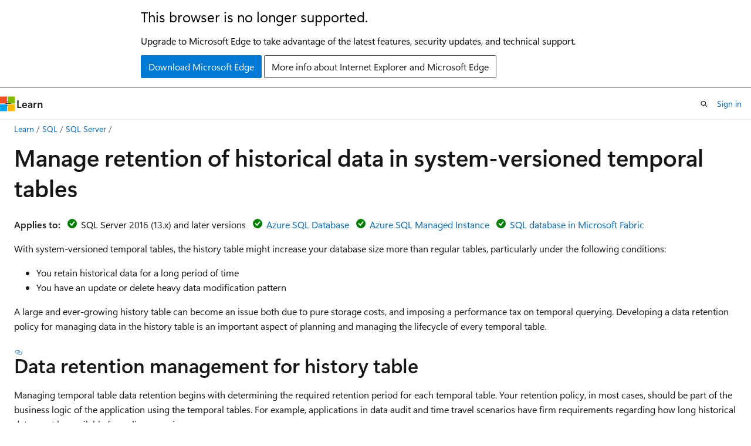

--- FILE ---
content_type: text/html
request_url: https://learn.microsoft.com/en-us/sql/relational-databases/tables/manage-retention-of-historical-data-in-system-versioned-temporal-tables?view=sql-server-ver16&wt.mc_id=akamspathways_dataengineer_content_wwl
body_size: 82048
content:
 <!DOCTYPE html>
		<html
			class="layout layout-holy-grail   show-table-of-contents conceptual show-breadcrumb default-focus"
			lang="en-us"
			dir="ltr"
			data-authenticated="false"
			data-auth-status-determined="false"
			data-target="docs"
			x-ms-format-detection="none"
		>
			
		<head>
			<title>Manage historical data in system-versioned temporal tables - SQL Server | Microsoft Learn</title>
			<meta charset="utf-8" />
			<meta name="viewport" content="width=device-width, initial-scale=1.0" />
			<meta name="color-scheme" content="light dark" />

			<meta name="description" content="Learn how to manage historical data retention in system-versioned temporal tables." />
			<link rel="canonical" href="https://learn.microsoft.com/en-us/sql/relational-databases/tables/manage-retention-of-historical-data-in-system-versioned-temporal-tables?view=sql-server-ver17" /> 

			<!-- Non-customizable open graph and sharing-related metadata -->
			<meta name="twitter:card" content="summary_large_image" />
			<meta name="twitter:site" content="@MicrosoftLearn" />
			<meta property="og:type" content="website" />
			<meta property="og:image:alt" content="Microsoft Learn" />
			<meta property="og:image" content="https://learn.microsoft.com/en-us/media/open-graph-image.png" />
			<!-- Page specific open graph and sharing-related metadata -->
			<meta property="og:title" content="Manage historical data in system-versioned temporal tables - SQL Server" />
			<meta property="og:url" content="https://learn.microsoft.com/en-us/sql/relational-databases/tables/manage-retention-of-historical-data-in-system-versioned-temporal-tables?view=sql-server-ver17" />
			<meta property="og:description" content="Learn how to manage historical data retention in system-versioned temporal tables." />
			<meta name="platform_id" content="f493f525-e6b8-aac7-9437-5dd44b243e4b" /> <meta name="scope" content="sql" />
			<meta name="locale" content="en-us" />
			 <meta name="adobe-target" content="true" /> 
			<meta name="uhfHeaderId" content="MSDocsHeader-DocsSQL" />

			<meta name="page_type" content="conceptual" />

			<!--page specific meta tags-->
			

			<!-- custom meta tags -->
			
		<meta name="toc_preview" content="true" />
	
		<meta name="feedback_system" content="Standard" />
	
		<meta name="feedback_product_url" content="https://feedback.azure.com/d365community/forum/04fe6ee0-3b25-ec11-b6e6-000d3a4f0da0" />
	
		<meta name="feedback_help_link_url" content="https://learn.microsoft.com/answers/tags/191/sql-server" />
	
		<meta name="feedback_help_link_type" content="get-help-at-qna" />
	
		<meta name="recommendations" content="true" />
	
		<meta name="manager" content="jroth" />
	
		<meta name="breadcrumb_path" content="../../breadcrumb/toc.json" />
	
		<meta name="monikerRange" content="=azuresqldb-current || &gt;=sql-server-2016 || &gt;=sql-server-linux-2017 || =azuresqldb-mi-current || =fabric-sqldb" />
	
		<meta name="ms.update-cycle" content="1825-days" />
	
		<meta name="author" content="rwestMSFT" />
	
		<meta name="ms.author" content="randolphwest" />
	
		<meta name="ms.date" content="2024-07-29T00:00:00Z" />
	
		<meta name="ms.service" content="sql" />
	
		<meta name="ms.subservice" content="table-view-index" />
	
		<meta name="ms.topic" content="how-to" />
	
		<meta name="ms.custom" content="ignite-2025" />
	
		<meta name="document_id" content="99bdd334-2a3f-c8bb-fe67-a34f04dbae2b" />
	
		<meta name="document_version_independent_id" content="a485f3bf-2be0-8161-4cd8-7a63ac0ac828" />
	
		<meta name="updated_at" content="2025-11-18T15:49:00Z" />
	
		<meta name="original_content_git_url" content="https://github.com/MicrosoftDocs/sql-docs-pr/blob/live/docs/relational-databases/tables/manage-retention-of-historical-data-in-system-versioned-temporal-tables.md" />
	
		<meta name="gitcommit" content="https://github.com/MicrosoftDocs/sql-docs-pr/blob/31055611a327387a4b3b7312a28dbf337eb08f81/docs/relational-databases/tables/manage-retention-of-historical-data-in-system-versioned-temporal-tables.md" />
	
		<meta name="git_commit_id" content="31055611a327387a4b3b7312a28dbf337eb08f81" />
	
		<meta name="monikers" content="azuresqldb-current" />
	
		<meta name="monikers" content="azuresqldb-mi-current" />
	
		<meta name="monikers" content="fabric-sqldb" />
	
		<meta name="monikers" content="sql-server-linux-2017" />
	
		<meta name="monikers" content="sql-server-linux-ver15" />
	
		<meta name="monikers" content="sql-server-linux-ver16" />
	
		<meta name="monikers" content="sql-server-linux-ver17" />
	
		<meta name="monikers" content="sql-server-2016" />
	
		<meta name="monikers" content="sql-server-2017" />
	
		<meta name="monikers" content="sql-server-ver15" />
	
		<meta name="monikers" content="sql-server-ver16" />
	
		<meta name="monikers" content="sql-server-ver17" />
	
		<meta name="default_moniker" content="sql-server-ver17" />
	
		<meta name="site_name" content="Docs" />
	
		<meta name="depot_name" content="SQL.sql-content" />
	
		<meta name="schema" content="Conceptual" />
	
		<meta name="toc_rel" content="../../toc.json" />
	
		<meta name="pdf_url_template" content="https://learn.microsoft.com/pdfstore/en-us/SQL.sql-content/{branchName}{pdfName}" />
	
		<meta name="word_count" content="3389" />
	
		<meta name="config_moniker_range" content="azuresqldb-current || azuresqldb-mi-current || azure-sqldw-latest || &gt;= aps-pdw-2016 || &gt;= sql-server-2016 || &gt;= sql-server-linux-2017 || = fabric || = fabric-sqldb" />
	
		<meta name="asset_id" content="relational-databases/tables/manage-retention-of-historical-data-in-system-versioned-temporal-tables" />
	
		<meta name="moniker_range_name" content="3971ca71bf673f495af6fc68328a59cc" />
	
		<meta name="item_type" content="Content" />
	
		<meta name="source_path" content="docs/relational-databases/tables/manage-retention-of-historical-data-in-system-versioned-temporal-tables.md" />
	
		<meta name="previous_tlsh_hash" content="54A43E72440C8A21EFC54E8224DB6A50E5F0C1056BE02D9C5025A7A4CD9D2DB37F0968B3AB17738033330A67E39151ED62D2A736E5786F62567AAC5DC20C1266F75E37FFE8" />
	
		<meta name="github_feedback_content_git_url" content="https://github.com/MicrosoftDocs/sql-docs/blob/live/docs/relational-databases/tables/manage-retention-of-historical-data-in-system-versioned-temporal-tables.md" />
	 
		<meta name="cmProducts" content="https://authoring-docs-microsoft.poolparty.biz/devrel/bcbcbad5-4208-4783-8035-8481272c98b8" data-source="generated" />
	
		<meta name="cmProducts" content="https://authoring-docs-microsoft.poolparty.biz/devrel/540ac133-a371-4dbb-8f94-28d6cc77a70b" data-source="generated" />
	
		<meta name="cmProducts" content="https://authoring-docs-microsoft.poolparty.biz/devrel/cbe4ca68-43ac-4375-aba5-5945a6394c20" data-source="generated" />
	
		<meta name="spProducts" content="https://authoring-docs-microsoft.poolparty.biz/devrel/43b2e5aa-8a6d-4de2-a252-692232e5edc8" data-source="generated" />
	
		<meta name="spProducts" content="https://authoring-docs-microsoft.poolparty.biz/devrel/60bfc045-f127-4841-9d00-ea35495a5800" data-source="generated" />
	
		<meta name="spProducts" content="https://authoring-docs-microsoft.poolparty.biz/devrel/ced846cc-6a3c-4c8f-9dfb-3de0e90e2742" data-source="generated" />
	

			<!-- assets and js globals -->
			
			<link rel="stylesheet" href="/static/assets/0.4.03312.7442-df38ac9c/styles/site-ltr.css" />
			
			<link rel="preconnect" href="//mscom.demdex.net" crossorigin />
						<link rel="dns-prefetch" href="//target.microsoft.com" />
						<link rel="dns-prefetch" href="//microsoftmscompoc.tt.omtrdc.net" />
						<link
							rel="preload"
							as="script"
							href="/static/third-party/adobe-target/at-js/2.9.0/at.js"
							integrity="sha384-l4AKhsU8cUWSht4SaJU5JWcHEWh1m4UTqL08s6b/hqBLAeIDxTNl+AMSxTLx6YMI"
							crossorigin="anonymous"
							id="adobe-target-script"
							type="application/javascript"
						/>
			<script src="https://wcpstatic.microsoft.com/mscc/lib/v2/wcp-consent.js"></script>
			<script src="https://js.monitor.azure.com/scripts/c/ms.jsll-4.min.js"></script>
			<script src="/_themes/docs.theme/master/en-us/_themes/global/deprecation.js"></script>

			<!-- msdocs global object -->
			<script id="msdocs-script">
		var msDocs = {
  "environment": {
    "accessLevel": "online",
    "azurePortalHostname": "portal.azure.com",
    "reviewFeatures": false,
    "supportLevel": "production",
    "systemContent": true,
    "siteName": "learn",
    "legacyHosting": false
  },
  "data": {
    "contentLocale": "en-us",
    "contentDir": "ltr",
    "userLocale": "en-us",
    "userDir": "ltr",
    "pageTemplate": "Conceptual",
    "brand": "",
    "context": {},
    "standardFeedback": true,
    "showFeedbackReport": false,
    "feedbackHelpLinkType": "get-help-at-qna",
    "feedbackHelpLinkUrl": "https://learn.microsoft.com/answers/tags/191/sql-server",
    "feedbackSystem": "Standard",
    "feedbackGitHubRepo": "MicrosoftDocs/sql-docs",
    "feedbackProductUrl": "https://feedback.azure.com/d365community/forum/04fe6ee0-3b25-ec11-b6e6-000d3a4f0da0",
    "extendBreadcrumb": false,
    "isEditDisplayable": true,
    "isPrivateUnauthorized": false,
    "hideViewSource": false,
    "isPermissioned": false,
    "hasRecommendations": true,
    "contributors": [
      {
        "name": "rwestMSFT",
        "url": "https://github.com/rwestMSFT"
      },
      {
        "name": "rmca14",
        "url": "https://github.com/rmca14"
      },
      {
        "name": "Saisang",
        "url": "https://github.com/Saisang"
      },
      {
        "name": "WilliamDAssafMSFT",
        "url": "https://github.com/WilliamDAssafMSFT"
      },
      {
        "name": "codedevian",
        "url": "https://github.com/codedevian"
      },
      {
        "name": "rothja",
        "url": "https://github.com/rothja"
      },
      {
        "name": "MikeRayMSFT",
        "url": "https://github.com/MikeRayMSFT"
      },
      {
        "name": "arvindshmicrosoft",
        "url": "https://github.com/arvindshmicrosoft"
      },
      {
        "name": "PRMerger13",
        "url": "https://github.com/PRMerger13"
      },
      {
        "name": "WilliamAntonRohm",
        "url": "https://github.com/WilliamAntonRohm"
      },
      {
        "name": "john-par",
        "url": "https://github.com/john-par"
      },
      {
        "name": "DCtheGeek",
        "url": "https://github.com/DCtheGeek"
      },
      {
        "name": "garycentric",
        "url": "https://github.com/garycentric"
      },
      {
        "name": "julieMSFT",
        "url": "https://github.com/julieMSFT"
      },
      {
        "name": "mccabest",
        "url": "https://github.com/mccabest"
      },
      {
        "name": "donaldgray",
        "url": "https://github.com/donaldgray"
      },
      {
        "name": "CarlRabeler",
        "url": "https://github.com/CarlRabeler"
      },
      {
        "name": "jzabroski",
        "url": "https://github.com/jzabroski"
      },
      {
        "name": "nschonni",
        "url": "https://github.com/nschonni"
      },
      {
        "name": "craigg-msft",
        "url": "https://github.com/craigg-msft"
      },
      {
        "name": "MladjoA",
        "url": "https://github.com/MladjoA"
      }
    ]
  },
  "functions": {}
};;
	</script>

			<!-- base scripts, msdocs global should be before this -->
			<script src="/static/assets/0.4.03312.7442-df38ac9c/scripts/en-us/index-docs.js"></script>
			

			<!-- json-ld -->
			
		</head>
	
			<body
				id="body"
				data-bi-name="body"
				class="layout-body "
				lang="en-us"
				dir="ltr"
			>
				<header class="layout-body-header">
		<div class="header-holder has-default-focus">
			
		<a
			href="#main"
			
			style="z-index: 1070"
			class="outline-color-text visually-hidden-until-focused position-fixed inner-focus focus-visible top-0 left-0 right-0 padding-xs text-align-center background-color-body"
			
		>
			Skip to main content
		</a>
	
		<a
			href="#"
			data-skip-to-ask-learn
			style="z-index: 1070"
			class="outline-color-text visually-hidden-until-focused position-fixed inner-focus focus-visible top-0 left-0 right-0 padding-xs text-align-center background-color-body"
			hidden
		>
			Skip to Ask Learn chat experience
		</a>
	

			<div hidden id="cookie-consent-holder" data-test-id="cookie-consent-container"></div>
			<!-- Unsupported browser warning -->
			<div
				id="unsupported-browser"
				style="background-color: white; color: black; padding: 16px; border-bottom: 1px solid grey;"
				hidden
			>
				<div style="max-width: 800px; margin: 0 auto;">
					<p style="font-size: 24px">This browser is no longer supported.</p>
					<p style="font-size: 16px; margin-top: 16px;">
						Upgrade to Microsoft Edge to take advantage of the latest features, security updates, and technical support.
					</p>
					<div style="margin-top: 12px;">
						<a
							href="https://go.microsoft.com/fwlink/p/?LinkID=2092881 "
							style="background-color: #0078d4; border: 1px solid #0078d4; color: white; padding: 6px 12px; border-radius: 2px; display: inline-block;"
						>
							Download Microsoft Edge
						</a>
						<a
							href="https://learn.microsoft.com/en-us/lifecycle/faq/internet-explorer-microsoft-edge"
							style="background-color: white; padding: 6px 12px; border: 1px solid #505050; color: #171717; border-radius: 2px; display: inline-block;"
						>
							More info about Internet Explorer and Microsoft Edge
						</a>
					</div>
				</div>
			</div>
			<!-- site header -->
			<header
				id="ms--site-header"
				data-test-id="site-header-wrapper"
				role="banner"
				itemscope="itemscope"
				itemtype="http://schema.org/Organization"
			>
				<div
					id="ms--mobile-nav"
					class="site-header display-none-tablet padding-inline-none gap-none"
					data-bi-name="mobile-header"
					data-test-id="mobile-header"
				></div>
				<div
					id="ms--primary-nav"
					class="site-header display-none display-flex-tablet"
					data-bi-name="L1-header"
					data-test-id="primary-header"
				></div>
				<div
					id="ms--secondary-nav"
					class="site-header display-none display-flex-tablet"
					data-bi-name="L2-header"
					data-test-id="secondary-header"
					
				></div>
			</header>
			
		<!-- banner -->
		<div data-banner>
			<div id="disclaimer-holder"></div>
			
		</div>
		<!-- banner end -->
	
		</div>
	</header>
				 <section
					id="layout-body-menu"
					class="layout-body-menu display-flex"
					data-bi-name="menu"
			  >
					
		<div
			id="left-container"
			class="left-container display-none display-block-tablet padding-inline-sm padding-bottom-sm width-full"
			data-toc-container="true"
		>
			<!-- Regular TOC content (default) -->
			<div id="ms--toc-content" class="height-full">
				<nav
					id="affixed-left-container"
					class="margin-top-sm-tablet position-sticky display-flex flex-direction-column"
					aria-label="Primary"
					data-bi-name="left-toc"
					role="navigation"
				></nav>
			</div>
			<!-- Collapsible TOC content (hidden by default) -->
			<div id="ms--toc-content-collapsible" class="height-full" hidden>
				<nav
					id="affixed-left-container"
					class="margin-top-sm-tablet position-sticky display-flex flex-direction-column"
					aria-label="Primary"
					data-bi-name="left-toc"
					role="navigation"
				>
					<div
						id="ms--collapsible-toc-header"
						class="display-flex justify-content-flex-end margin-bottom-xxs"
					>
						<button
							type="button"
							class="button button-clear inner-focus"
							data-collapsible-toc-toggle
							aria-expanded="true"
							aria-controls="ms--collapsible-toc-content"
							aria-label="Table of contents"
						>
							<span class="icon font-size-h4" aria-hidden="true">
								<span class="docon docon-panel-left-contract"></span>
							</span>
						</button>
					</div>
				</nav>
			</div>
		</div>
	
			  </section>

				<main
					id="main"
					role="main"
					class="layout-body-main "
					data-bi-name="content"
					lang="en-us"
					dir="ltr"
				>
					
			<div
		id="ms--content-header"
		class="content-header default-focus border-bottom-none"
		data-bi-name="content-header"
	>
		<div class="content-header-controls margin-xxs margin-inline-sm-tablet">
			<button
				type="button"
				class="contents-button button button-sm margin-right-xxs"
				data-bi-name="contents-expand"
				aria-haspopup="true"
				data-contents-button
			>
				<span class="icon" aria-hidden="true"><span class="docon docon-menu"></span></span>
				<span class="contents-expand-title"> Table of contents </span>
			</button>
			<button
				type="button"
				class="ap-collapse-behavior ap-expanded button button-sm"
				data-bi-name="ap-collapse"
				aria-controls="action-panel"
			>
				<span class="icon" aria-hidden="true"><span class="docon docon-exit-mode"></span></span>
				<span>Exit editor mode</span>
			</button>
		</div>
	</div>
			<div data-main-column class="padding-sm padding-top-none padding-top-sm-tablet">
				<div>
					
		<div id="article-header" class="background-color-body margin-bottom-xs display-none-print">
			<div class="display-flex align-items-center justify-content-space-between">
				
		<details
			id="article-header-breadcrumbs-overflow-popover"
			class="popover"
			data-for="article-header-breadcrumbs"
		>
			<summary
				class="button button-clear button-primary button-sm inner-focus"
				aria-label="All breadcrumbs"
			>
				<span class="icon">
					<span class="docon docon-more"></span>
				</span>
			</summary>
			<div id="article-header-breadcrumbs-overflow" class="popover-content padding-none"></div>
		</details>

		<bread-crumbs
			id="article-header-breadcrumbs"
			role="group"
			aria-label="Breadcrumbs"
			data-test-id="article-header-breadcrumbs"
			class="overflow-hidden flex-grow-1 margin-right-sm margin-right-md-tablet margin-right-lg-desktop margin-left-negative-xxs padding-left-xxs"
		></bread-crumbs>
	 
		<div
			id="article-header-page-actions"
			class="opacity-none margin-left-auto display-flex flex-wrap-no-wrap align-items-stretch"
		>
			
		<button
			class="button button-sm border-none inner-focus display-none-tablet flex-shrink-0 "
			data-bi-name="ask-learn-assistant-entry"
			data-test-id="ask-learn-assistant-modal-entry-mobile"
			data-ask-learn-modal-entry
			
			type="button"
			style="min-width: max-content;"
			aria-expanded="false"
			aria-label="Ask Learn"
			hidden
		>
			<span class="icon font-size-lg" aria-hidden="true">
				<span class="docon docon-chat-sparkle-fill gradient-ask-learn-logo"></span>
			</span>
		</button>
		<button
			class="button button-sm display-none display-inline-flex-tablet display-none-desktop flex-shrink-0 margin-right-xxs border-color-ask-learn "
			data-bi-name="ask-learn-assistant-entry"
			
			data-test-id="ask-learn-assistant-modal-entry-tablet"
			data-ask-learn-modal-entry
			type="button"
			style="min-width: max-content;"
			aria-expanded="false"
			hidden
		>
			<span class="icon font-size-lg" aria-hidden="true">
				<span class="docon docon-chat-sparkle-fill gradient-ask-learn-logo"></span>
			</span>
			<span>Ask Learn</span>
		</button>
		<button
			class="button button-sm display-none flex-shrink-0 display-inline-flex-desktop margin-right-xxs border-color-ask-learn "
			data-bi-name="ask-learn-assistant-entry"
			
			data-test-id="ask-learn-assistant-flyout-entry"
			data-ask-learn-flyout-entry
			data-flyout-button="toggle"
			type="button"
			style="min-width: max-content;"
			aria-expanded="false"
			aria-controls="ask-learn-flyout"
			hidden
		>
			<span class="icon font-size-lg" aria-hidden="true">
				<span class="docon docon-chat-sparkle-fill gradient-ask-learn-logo"></span>
			</span>
			<span>Ask Learn</span>
		</button>
	 
		<button
			type="button"
			id="ms--focus-mode-button"
			data-focus-mode
			data-bi-name="focus-mode-entry"
			class="button button-sm flex-shrink-0 margin-right-xxs display-none display-inline-flex-desktop"
		>
			<span class="icon font-size-lg" aria-hidden="true">
				<span class="docon docon-glasses"></span>
			</span>
			<span>Focus mode</span>
		</button>
	 

			<details class="popover popover-right" id="article-header-page-actions-overflow">
				<summary
					class="justify-content-flex-start button button-clear button-sm button-primary inner-focus"
					aria-label="More actions"
					title="More actions"
				>
					<span class="icon" aria-hidden="true">
						<span class="docon docon-more-vertical"></span>
					</span>
				</summary>
				<div class="popover-content">
					
		<button
			data-page-action-item="overflow-mobile"
			type="button"
			class="button-block button-sm inner-focus button button-clear display-none-tablet justify-content-flex-start text-align-left"
			data-bi-name="contents-expand"
			data-contents-button
			data-popover-close
		>
			<span class="icon">
				<span class="docon docon-editor-list-bullet" aria-hidden="true"></span>
			</span>
			<span class="contents-expand-title">Table of contents</span>
		</button>
	 
		<a
			id="lang-link-overflow"
			class="button-sm inner-focus button button-clear button-block justify-content-flex-start text-align-left"
			data-bi-name="language-toggle"
			data-page-action-item="overflow-all"
			data-check-hidden="true"
			data-read-in-link
			href="#"
			hidden
		>
			<span class="icon" aria-hidden="true" data-read-in-link-icon>
				<span class="docon docon-locale-globe"></span>
			</span>
			<span data-read-in-link-text>Read in English</span>
		</a>
	 
		<button
			type="button"
			class="collection button button-clear button-sm button-block justify-content-flex-start text-align-left inner-focus"
			data-list-type="collection"
			data-bi-name="collection"
			data-page-action-item="overflow-all"
			data-check-hidden="true"
			data-popover-close
		>
			<span class="icon" aria-hidden="true">
				<span class="docon docon-circle-addition"></span>
			</span>
			<span class="collection-status">Add</span>
		</button>
	
					
		<button
			type="button"
			class="collection button button-block button-clear button-sm justify-content-flex-start text-align-left inner-focus"
			data-list-type="plan"
			data-bi-name="plan"
			data-page-action-item="overflow-all"
			data-check-hidden="true"
			data-popover-close
			hidden
		>
			<span class="icon" aria-hidden="true">
				<span class="docon docon-circle-addition"></span>
			</span>
			<span class="plan-status">Add to plan</span>
		</button>
	  
		<a
			data-contenteditbtn
			class="button button-clear button-block button-sm inner-focus justify-content-flex-start text-align-left text-decoration-none"
			data-bi-name="edit"
			
			href="https://github.com/MicrosoftDocs/sql-docs/blob/live/docs/relational-databases/tables/manage-retention-of-historical-data-in-system-versioned-temporal-tables.md"
			data-original_content_git_url="https://github.com/MicrosoftDocs/sql-docs-pr/blob/live/docs/relational-databases/tables/manage-retention-of-historical-data-in-system-versioned-temporal-tables.md"
			data-original_content_git_url_template="{repo}/blob/{branch}/docs/relational-databases/tables/manage-retention-of-historical-data-in-system-versioned-temporal-tables.md"
			data-pr_repo=""
			data-pr_branch=""
		>
			<span class="icon" aria-hidden="true">
				<span class="docon docon-edit-outline"></span>
			</span>
			<span>Edit</span>
		</a>
	
					
		<hr class="margin-block-xxs" />
		<h4 class="font-size-sm padding-left-xxs">Share via</h4>
		
					<a
						class="button button-clear button-sm inner-focus button-block justify-content-flex-start text-align-left text-decoration-none share-facebook"
						data-bi-name="facebook"
						data-page-action-item="overflow-all"
						href="#"
					>
						<span class="icon color-primary" aria-hidden="true">
							<span class="docon docon-facebook-share"></span>
						</span>
						<span>Facebook</span>
					</a>

					<a
						href="#"
						class="button button-clear button-sm inner-focus button-block justify-content-flex-start text-align-left text-decoration-none share-twitter"
						data-bi-name="twitter"
						data-page-action-item="overflow-all"
					>
						<span class="icon color-text" aria-hidden="true">
							<span class="docon docon-xlogo-share"></span>
						</span>
						<span>x.com</span>
					</a>

					<a
						href="#"
						class="button button-clear button-sm inner-focus button-block justify-content-flex-start text-align-left text-decoration-none share-linkedin"
						data-bi-name="linkedin"
						data-page-action-item="overflow-all"
					>
						<span class="icon color-primary" aria-hidden="true">
							<span class="docon docon-linked-in-logo"></span>
						</span>
						<span>LinkedIn</span>
					</a>
					<a
						href="#"
						class="button button-clear button-sm inner-focus button-block justify-content-flex-start text-align-left text-decoration-none share-email"
						data-bi-name="email"
						data-page-action-item="overflow-all"
					>
						<span class="icon color-primary" aria-hidden="true">
							<span class="docon docon-mail-message"></span>
						</span>
						<span>Email</span>
					</a>
			  
	 
		<hr class="margin-block-xxs" />
		<button
			class="button button-block button-clear button-sm justify-content-flex-start text-align-left inner-focus"
			type="button"
			data-bi-name="print"
			data-page-action-item="overflow-all"
			data-popover-close
			data-print-page
			data-check-hidden="true"
		>
			<span class="icon color-primary" aria-hidden="true">
				<span class="docon docon-print"></span>
			</span>
			<span>Print</span>
		</button>
	
				</div>
			</details>
		</div>
	
			</div>
		</div>
	  
		<!-- privateUnauthorizedTemplate is hidden by default -->
		<div unauthorized-private-section data-bi-name="permission-content-unauthorized-private" hidden>
			<hr class="hr margin-top-xs margin-bottom-sm" />
			<div class="notification notification-info">
				<div class="notification-content">
					<p class="margin-top-none notification-title">
						<span class="icon">
							<span class="docon docon-exclamation-circle-solid" aria-hidden="true"></span>
						</span>
						<span>Note</span>
					</p>
					<p class="margin-top-none authentication-determined not-authenticated">
						Access to this page requires authorization. You can try <a class="docs-sign-in" href="#" data-bi-name="permission-content-sign-in">signing in</a> or <a  class="docs-change-directory" data-bi-name="permisson-content-change-directory">changing directories</a>.
					</p>
					<p class="margin-top-none authentication-determined authenticated">
						Access to this page requires authorization. You can try <a class="docs-change-directory" data-bi-name="permisson-content-change-directory">changing directories</a>.
					</p>
				</div>
			</div>
		</div>
	
					<div class="content"><h1 id="manage-retention-of-historical-data-in-system-versioned-temporal-tables">Manage retention of historical data in system-versioned temporal tables</h1></div>
					
		<div
			id="article-metadata"
			data-bi-name="article-metadata"
			data-test-id="article-metadata"
			class="page-metadata-container display-flex gap-xxs justify-content-space-between align-items-center flex-wrap-wrap"
		>
			 
				<div
					id="user-feedback"
					class="margin-block-xxs display-none display-none-print"
					hidden
					data-hide-on-archived
				>
					
		<button
			id="user-feedback-button"
			data-test-id="conceptual-feedback-button"
			class="button button-sm button-clear button-primary display-none"
			type="button"
			data-bi-name="user-feedback-button"
			data-user-feedback-button
			hidden
		>
			<span class="icon" aria-hidden="true">
				<span class="docon docon-like"></span>
			</span>
			<span>Feedback</span>
		</button>
	
				</div>
		  
		</div>
	 
		<div data-id="ai-summary" hidden>
			<div id="ms--ai-summary-cta" class="margin-top-xs display-flex align-items-center">
				<span class="icon" aria-hidden="true">
					<span class="docon docon-sparkle-fill gradient-text-vivid"></span>
				</span>
				<button
					id="ms--ai-summary"
					type="button"
					class="tag tag-sm tag-suggestion margin-left-xxs"
					data-test-id="ai-summary-cta"
					data-bi-name="ai-summary-cta"
					data-an="ai-summary"
				>
					<span class="ai-summary-cta-text">
						Summarize this article for me
					</span>
				</button>
			</div>
			<!-- Slot where the client will render the summary card after the user clicks the CTA -->
			<div id="ms--ai-summary-header" class="margin-top-xs"></div>
		</div>
	 
		<nav
			id="center-doc-outline"
			class="doc-outline is-hidden-desktop display-none-print margin-bottom-sm"
			data-bi-name="intopic toc"
			aria-label="In this article"
		>
			<h2 id="ms--in-this-article" class="title is-6 margin-block-xs">
				In this article
			</h2>
		</nav>
	
					<div class="content"><p><strong>Applies to:</strong> <img src="../../includes/media/yes-icon.svg?view=sql-server-ver16" role="presentation" data-linktype="relative-path">
 SQL Server 2016 (13.x) and later versions <img src="../../includes/media/yes-icon.svg?view=sql-server-ver16" role="presentation" data-linktype="relative-path">
 <a href="../../sql-server/sql-docs-navigation-guide?view=sql-server-ver16#applies-to" data-linktype="relative-path">Azure SQL Database</a> <img src="../../includes/media/yes-icon.svg?view=sql-server-ver16" role="presentation" data-linktype="relative-path">
 <a href="../../sql-server/sql-docs-navigation-guide?view=sql-server-ver16#applies-to" data-linktype="relative-path">Azure SQL Managed Instance</a> <img src="../../includes/media/yes-icon.svg?view=sql-server-ver16" role="presentation" data-linktype="relative-path">
 <a href="../../sql-server/sql-docs-navigation-guide?view=sql-server-ver16#applies-to" data-linktype="relative-path">SQL database in Microsoft Fabric</a></p>
<p>With system-versioned temporal tables, the history table might increase your database size more than regular tables, particularly under the following conditions:</p>
<ul>
<li>You retain historical data for a long period of time</li>
<li>You have an update or delete heavy data modification pattern</li>
</ul>
<p>A large and ever-growing history table can become an issue both due to pure storage costs, and imposing a performance tax on temporal querying. Developing a data retention policy for managing data in the history table is an important aspect of planning and managing the lifecycle of every temporal table.</p>
<h2 id="data-retention-management-for-history-table">Data retention management for history table</h2>
<p>Managing temporal table data retention begins with determining the required retention period for each temporal table. Your retention policy, in most cases, should be part of the business logic of the application using the temporal tables. For example, applications in data audit and time travel scenarios have firm requirements regarding how long historical data must be available for online querying.</p>
<p>Once you determine your data retention period, you should develop a plan for managing historical data. Decide how and where you store your historical data, and how to delete historical data that is older than your retention requirements. The following approaches for managing historical data in the temporal history table are available:</p>
<ul>
<li><a href="#use-table-partitioning-approach" data-linktype="self-bookmark">Table partitioning</a></li>
<li><a href="#use-custom-cleanup-script-approach" data-linktype="self-bookmark">Custom cleanup script</a></li>
<li><a href="#use-temporal-history-retention-policy-approach" data-linktype="self-bookmark">Retention policy</a></li>
</ul>
<p>With each of these approaches, the logic for migrating or cleaning history data is based on the column that corresponds to end of period in the current table. The end of period value for each row determines the moment when the row version becomes <em>closed</em>, that is, when it lands in the history table. For example, the condition <code>ValidTo &lt; DATEADD (DAYS, -30, SYSUTCDATETIME ())</code> specifies that historical data older than one month needs to be removed or moved out from the history table.</p>
<p>The examples in this article use the samples created in the <a href="creating-a-system-versioned-temporal-table?view=sql-server-ver16" data-linktype="relative-path">Create a system-versioned temporal table</a> article.</p>
<h2 id="use-table-partitioning-approach">Use table partitioning approach</h2>
<p><a href="../partitions/create-partitioned-tables-and-indexes?view=sql-server-ver16" data-linktype="relative-path">Partitioned tables and indexes</a> can make large tables more manageable and scalable. With the table partitioning approach, you can implement custom data cleanup, or offline archival, based on a time condition. Table partitioning also gives you performance benefits when querying temporal tables on a subset of data history, by using partition elimination.</p>
<p>With table partitioning, you can implement a sliding window to move out oldest portion of the historical data from the history table, and keep the size of the retained part constant in terms of age. A sliding window maintains data in the history table equal to required retention period. The operation of switching data out from the history table is supported while <code>SYSTEM_VERSIONING</code> is <code>ON</code>, which means that you can clean a portion of the history data without introducing a maintenance window or blocking your regular workloads.</p>
<div class="NOTE">
<p>Note</p>
<p>In order to perform partition switching, your clustered index on history table must be aligned with the partitioning schema (it has to contain <code>ValidTo</code>). The default history table created by the system contains a clustered index that includes the <code>ValidTo</code> and <code>ValidFrom</code> columns, which is optimal for partitioning, inserting new history data, and typical temporal querying. For more information, see <a href="temporal-tables?view=sql-server-ver16" data-linktype="relative-path">Temporal tables</a>.</p>
</div>
<p>A sliding window has two sets of tasks that you need to perform:</p>
<ul>
<li>A partitioning configuration task</li>
<li>Recurring partition maintenance tasks</li>
</ul>
<p>For the illustration, let's assume that you want to keep historical data for six months and that you want to keep every month of data in a separate partition. Also, let's assume that you activated system-versioning in September of 2023.</p>
<p>A partitioning configuration task creates the initial partitioning configuration for the history table. For this example, you create the same number partitions as the size of sliding window, in months, plus an extra empty partition preprepared (explained later in this article). This configuration ensures that the system is able to store new data correctly when you start the recurring partition maintenance task for the first time, and guarantees that you never split partitions with data to avoid expensive data movements. You should perform this task using Transact-SQL using the example script later in this article.</p>
<p>The following picture shows initial partitioning configuration to keep six months of data.</p>
<p><span class="mx-imgBorder">
<a href="media/manage-retention-of-historical-data-in-system-versioned-temporal-tables/partitioning.png?view=sql-server-ver16#lightbox" data-linktype="relative-path">
<img src="media/manage-retention-of-historical-data-in-system-versioned-temporal-tables/partitioning.png?view=sql-server-ver16" alt="Diagram showing initial partitioning configuration to keep six months of data." data-linktype="relative-path">
</a>
</span>
</p>
<div class="NOTE">
<p>Note</p>
<p>For performance implications of using <code>RANGE LEFT</code> versus <code>RANGE RIGHT</code> when configuring partitioning, see <a href="#performance-considerations-with-table-partitioning" data-linktype="self-bookmark">Performance considerations with table partitioning</a> later in this article.</p>
</div>
<p>The first and last partitions are <em>open</em> on lower and upper boundaries, respectively, to ensure that every new row has destination partition regardless of the value in partitioning column. As time goes by, new rows in history table land in higher partitions. When the sixth partition gets filled up, you reach the targeted retention period. This is the moment to start the recurring partition maintenance task for the first time. It needs to be scheduled to run periodically, once per month in this example.</p>
<p>The following picture illustrates the recurring partition maintenance tasks (see detailed steps later in this section).</p>
<p><span class="mx-imgBorder">
<a href="media/manage-retention-of-historical-data-in-system-versioned-temporal-tables/partitioning-2.png?view=sql-server-ver16#lightbox" data-linktype="relative-path">
<img src="media/manage-retention-of-historical-data-in-system-versioned-temporal-tables/partitioning-2.png?view=sql-server-ver16" alt="Diagram showing the recurring partition maintenance tasks." data-linktype="relative-path">
</a>
</span>
</p>
<p>The detailed steps for the recurring partition maintenance tasks are:</p>
<ol>
<li><p><code>SWITCH OUT</code>: Create a staging table and then switch a partition between the history table and the staging table using the <a href="../../t-sql/statements/alter-table-transact-sql?view=sql-server-ver16" data-linktype="relative-path">ALTER TABLE</a> statement with the <code>SWITCH PARTITION</code> argument (see example C. Switching partitions between tables).</p>
<pre><code class="lang-sql">ALTER TABLE [&lt;history table&gt;] SWITCH PARTITION 1 TO [&lt;staging table&gt;];
</code></pre>
<p>After the partition switch, you can optionally archive the data from staging table, and then either drop or truncate the staging table, to be ready for the next time you need to perform this recurring partition maintenance task.</p>
</li>
<li><p><code>MERGE RANGE</code>: Merge the empty partition <code>1</code> with partition <code>2</code> using the <a href="../../t-sql/statements/alter-partition-function-transact-sql?view=sql-server-ver16" data-linktype="relative-path">ALTER PARTITION FUNCTION</a> with <code>MERGE RANGE</code> (See example B). By removing the lowest boundary using this function, you effectively merge the empty partition <code>1</code> with the former partition <code>2</code> to form a new partition <code>1</code>. The other partitions also effectively change their ordinals.</p>
</li>
<li><p><code>SPLIT RANGE</code>: Create a new empty partition <code>7</code> using the <a href="../../t-sql/statements/alter-partition-function-transact-sql?view=sql-server-ver16" data-linktype="relative-path">ALTER PARTITION FUNCTION</a> with <code>SPLIT RANGE</code> (See example A). By adding a new upper boundary using this function, you effectively create a separate partition for the upcoming month.</p>
</li>
</ol>
<h3 id="use-transact-sql-to-create-partitions-on-history-table">Use Transact-SQL to create partitions on history table</h3>
<p>Use the following Transact-SQL script to create the partition function, the partition schema, and recreate the clustered index to be partition-aligned with the partition schema, partitions. For this example, you create a six-month sliding window with monthly partitions, beginning September 2023.</p>
<pre><code class="lang-sql">BEGIN TRANSACTION

/*Create partition function*/
CREATE PARTITION FUNCTION [fn_Partition_DepartmentHistory_By_ValidTo] (DATETIME2(7))
AS RANGE LEFT FOR VALUES (
    N'2023-09-30T23:59:59.999',
    N'2023-10-31T23:59:59.999',
    N'2023-11-30T23:59:59.999',
    N'2023-12-31T23:59:59.999',
    N'2024-01-31T23:59:59.999',
    N'2024-02-29T23:59:59.999'
);

/*Create partition scheme*/
CREATE PARTITION SCHEME [sch_Partition_DepartmentHistory_By_ValidTo]
AS PARTITION [fn_Partition_DepartmentHistory_By_ValidTo] TO (
    [PRIMARY], [PRIMARY], [PRIMARY], [PRIMARY],
    [PRIMARY], [PRIMARY], [PRIMARY]
);

/*Re-create index to be partition-aligned with the partitioning schema*/
CREATE CLUSTERED INDEX [ix_DepartmentHistory] ON [dbo].[DepartmentHistory] (
    ValidTo ASC,
    ValidFrom ASC
)
WITH (
    PAD_INDEX = OFF,
    STATISTICS_NORECOMPUTE = OFF,
    SORT_IN_TEMPDB = OFF,
    DROP_EXISTING = ON,
    ONLINE = OFF,
    ALLOW_ROW_LOCKS = ON,
    ALLOW_PAGE_LOCKS = ON,
    DATA_COMPRESSION = PAGE
) ON [sch_Partition_DepartmentHistory_By_ValidTo](ValidTo);

COMMIT TRANSACTION;
</code></pre>
<h3 id="use-transact-sql-to-maintain-partitions-in-sliding-window-scenario">Use Transact-SQL to maintain partitions in sliding window scenario</h3>
<p>Use the following Transact-SQL script to maintain partitions in the sliding window scenario. For this example, you switch out the partition for September of 2023 using <code>MERGE RANGE</code>, and then add a new partition for March of 2024 using <code>SPLIT RANGE</code>.</p>
<pre><code class="lang-sql">BEGIN TRANSACTION

/*(1) Create staging table */
CREATE TABLE [dbo].[staging_DepartmentHistory_September_2023] (
    DeptID INT NOT NULL,
    DeptName VARCHAR(50) COLLATE SQL_Latin1_General_CP1_CI_AS NOT NULL,
    ManagerID INT NULL,
    ParentDeptID INT NULL,
    ValidFrom DATETIME2(7) NOT NULL,
    ValidTo DATETIME2(7) NOT NULL
) ON [PRIMARY]
WITH (DATA_COMPRESSION = PAGE);

/*(2) Create index on the same filegroups as the partition that will be switched out*/
CREATE CLUSTERED INDEX [ix_staging_DepartmentHistory_September_2023]
ON [dbo].[staging_DepartmentHistory_September_2023] (
    ValidTo ASC,
    ValidFrom ASC
)
WITH (
    PAD_INDEX = OFF,
    SORT_IN_TEMPDB = OFF,
    DROP_EXISTING = OFF,
    ONLINE = OFF,
    ALLOW_ROW_LOCKS = ON,
    ALLOW_PAGE_LOCKS = ON
) ON [PRIMARY];

/*(3) Create constraints matching the partition that will be switched out*/
ALTER TABLE [dbo].[staging_DepartmentHistory_September_2023]
    WITH CHECK ADD CONSTRAINT [chk_staging_DepartmentHistory_September_2023_partition_1]
    CHECK (ValidTo &lt;= N'2023-09-30T23:59:59.999')

ALTER TABLE [dbo].[staging_DepartmentHistory_September_2023]
    CHECK CONSTRAINT [chk_staging_DepartmentHistory_September_2023_partition_1]

/*(4) Switch partition to staging table*/
ALTER TABLE [dbo].[DepartmentHistory] SWITCH PARTITION 1
TO [dbo].[staging_DepartmentHistory_September_2023]
    WITH (WAIT_AT_LOW_PRIORITY(MAX_DURATION = 0 MINUTES, ABORT_AFTER_WAIT = NONE))

/*(5) [Commented out] Optionally archive the data and drop staging table
      INSERT INTO [ArchiveDB].[dbo].[DepartmentHistory]
      SELECT * FROM [dbo].[staging_DepartmentHistory_September_2023];
      DROP TABLE [dbo].[staging_DepartmentHIstory_September_2023];
*/

/*(6) merge range to move lower boundary one month ahead*/
ALTER PARTITION FUNCTION [fn_Partition_DepartmentHistory_By_ValidTo]()
    MERGE RANGE(N'2023-09-30T23:59:59.999');

/*(7) Create new empty partition for "April and after" by creating new boundary point and specifying NEXT USED file group*/
ALTER PARTITION SCHEME [sch_Partition_DepartmentHistory_By_ValidTo] NEXT USED [PRIMARY]
    ALTER PARTITION FUNCTION [fn_Partition_DepartmentHistory_By_ValidTo]()
    SPLIT RANGE(N'2024-03-31T23:59:59.999');
COMMIT TRANSACTION
</code></pre>
<p>You can slightly modify the previous script and use it in regular monthly maintenance process:</p>
<ol>
<li>In step (1), create a new staging table for the month you want to remove (October would be next one in this example).</li>
<li>In step (3), create and check the constraint that matches the month of data you want to remove: <code>ValidTo &lt;= N'2023-10-31T23:59:59.999'</code> for an October partition.</li>
<li>In step (4), <code>SWITCH</code> partition <code>1</code> to the newly created staging table.</li>
<li>In step (6), alter the partition function by merging the lower boundary: <code>MERGE RANGE(N'2023-10-31T23:59:59.999'</code> after you move out data for October.</li>
<li>In step (7), split the partition function, creating a new upper boundary: <code>SPLIT RANGE (N'2024-04-30T23:59:59.999'</code> after you move out data for October.</li>
</ol>
<p>However, the optimal solution would be to regularly run a generic Transact-SQL script that runs the appropriate action every month without modification. You can generalize the previous script to act upon your provided parameters (the lower boundary that needs to be merged, and the new boundary that is created with the partition split). To avoid creating a staging table every month, you can create one beforehand and reuse it, by changing the check constraint to match the partition that you switch out. For more information, see <a href="/en-us/previous-versions/sql/sql-server-2005/administrator/aa964122(v=sql.90)" data-linktype="absolute-path">how sliding window can be fully automated</a>.</p>
<h3 id="performance-considerations-with-table-partitioning">Performance considerations with table partitioning</h3>
<p>You must perform the <code>MERGE</code> and <code>SPLIT RANGE</code> operations to avoid data movement, as data movement can incur significant performance overhead. For more information, see <a href="../partitions/modify-a-partition-function?view=sql-server-ver16" data-linktype="relative-path">Modify a partition function</a>. You do so by using <code>RANGE LEFT</code> rather than <code>RANGE RIGHT</code> when you <a href="../../t-sql/statements/create-partition-function-transact-sql?view=sql-server-ver16" data-linktype="relative-path">create the partition function</a>.</p>
<p>The following diagram describes the <code>RANGE LEFT</code> and <code>RANGE RIGHT</code> options:</p>
<p><span class="mx-imgBorder">
<a href="media/manage-retention-of-historical-data-in-system-versioned-temporal-tables/partitioning-3.png?view=sql-server-ver16#lightbox" data-linktype="relative-path">
<img src="media/manage-retention-of-historical-data-in-system-versioned-temporal-tables/partitioning-3.png?view=sql-server-ver16" alt="Diagram showing the RANGE LEFT and RANGE RIGHT options." data-linktype="relative-path">
</a>
</span>
</p>
<p>When you define a partition function as <code>RANGE LEFT</code>, the specified values are the upper boundaries of the partitions. When you use <code>RANGE RIGHT</code>, the specified values are the lower boundaries of the partitions. When you use the <code>MERGE RANGE</code> operation to remove a boundary from the partition function definition, the underlying implementation also removes the partition that contains the boundary. If that partition isn't empty, data is moved to the partition that is result of <code>MERGE RANGE</code> operation.</p>
<p>In a sliding window scenario, you always remove the <em>lowest</em> partition boundary.</p>
<ul>
<li><p><code>RANGE LEFT</code> case: The lowest partition boundary belongs to partition <code>1</code>, which is empty (after partition switch out), so <code>MERGE RANGE</code> doesn't incur any data movement.</p>
</li>
<li><p><code>RANGE RIGHT</code> case: The lowest partition boundary belongs to partition <code>2</code>, which isn't empty, because partition <code>1</code> was emptied by switching out. In this case, <code>MERGE RANGE</code> incurs data movement (data from partition <code>2</code> is moved to partition <code>1</code>). To avoid this, <code>RANGE RIGHT</code> in the sliding window scenario needs to have partition <code>1</code>, which is always empty. This means that if you use <code>RANGE RIGHT</code>, you should create and maintain one extra partition compared to <code>RANGE LEFT</code> case.</p>
</li>
</ul>
<p><strong>Conclusion</strong>: Partition management is easier when you use <code>RANGE LEFT</code> in a sliding partition, and avoids data movement. However, defining partition boundaries with <code>RANGE RIGHT</code> is slightly easier, because you don't have to deal with date and time check issues.</p>
<h2 id="use-custom-cleanup-script-approach">Use custom cleanup script approach</h2>
<p>In cases when table partitioning isn't viable, another approach is to delete the data from history table using a custom cleanup script. Deleting data from history table is possible only when <code>SYSTEM_VERSIONING = OFF</code>. In order to avoid data inconsistency, perform cleanup either during a maintenance window (when workloads that modify data aren't active), or within a transaction (effectively blocking other workloads). This operation requires <code>CONTROL</code> permission on current and history tables.</p>
<p>To minimally block regular applications and user queries, delete data in smaller chunks with a delay, when performing the cleanup script inside a transaction. While there's no optimal size for each data chunk to be deleted for all scenarios, deleting more than 10,000 rows in a single transaction might impose a significant penalty.</p>
<p>The cleanup logic is the same for every temporal table, so it can be automated through a generic stored procedure that you schedule to run periodically, for every temporal table for which you want to limit data history.</p>
<p>The following diagram illustrates how your cleanup logic should be organized for a single table to reduce the effect on the running workloads.</p>
<p><span class="mx-imgBorder">
<a href="media/manage-retention-of-historical-data-in-system-versioned-temporal-tables/custom-cleanup-script-diagram.png?view=sql-server-ver16#lightbox" data-linktype="relative-path">
<img src="media/manage-retention-of-historical-data-in-system-versioned-temporal-tables/custom-cleanup-script-diagram.png?view=sql-server-ver16" alt="Diagram showing how your cleanup logic should be organized for a single table to reduce effect on the running workloads." data-linktype="relative-path">
</a>
</span>
</p>
<p>Here are some high-level guidelines for implementing the process. Schedule cleanup logic to run every day and iterate over all temporal tables that need data cleanup. Use the SQL Server Agent or a different tool to schedule this process:</p>
<ul>
<li><p>Delete historical data in every temporal table, starting from the oldest to the most recent rows in several iterations in small chunks, and avoid deleting all rows in a single transaction, as shown in the previous diagram.</p>
</li>
<li><p>Implement every iteration as an invocation of a generic stored procedure, which removes a portion of data from the history table (see the following code example for this procedure).</p>
</li>
<li><p>Calculate how many rows you need to delete for an individual temporal table every time you invoke the process. Based on the result and the number of iterations you want to have, determine dynamic split points for every procedure invocation.</p>
</li>
<li><p>Plan to have a period of delay between iterations for a single table, to reduce the effect on applications that access the temporal table.</p>
</li>
</ul>
<p>A stored procedure that deletes the data for a single temporal table might look like the following code snippet. Review this code carefully, and adjust it before apply in your environment.</p>
<p>This script generates three statements that run inside a transaction:</p>
<ol>
<li><code>SET SYSTEM_VERSIONING = OFF</code></li>
<li><code>DELETE FROM &lt;history_table&gt;</code></li>
<li><code>SET SYSTEM_VERSIONING = ON</code></li>
</ol>
<p>In SQL Server 2016 (13.x), the first two steps must run in separate <code>EXEC</code> statements, or SQL Server generates an error similar to the following example:</p>
<pre><code class="lang-output">Msg 13560, Level 16, State 1, Line XXX
Cannot delete rows from a temporal history table '&lt;database_name&gt;.&lt;history_table_schema_name&gt;.&lt;history_table_name&gt;'.
</code></pre>
<pre><code class="lang-sql">DROP PROCEDURE IF EXISTS usp_CleanupHistoryData;
GO
CREATE PROCEDURE usp_CleanupHistoryData @temporalTableSchema SYSNAME,
    @temporalTableName SYSNAME,
    @cleanupOlderThanDate DATETIME2
AS
DECLARE @disableVersioningScript NVARCHAR(MAX) = '';
DECLARE @deleteHistoryDataScript NVARCHAR(MAX) = '';
DECLARE @enableVersioningScript NVARCHAR(MAX) = '';
DECLARE @historyTableName SYSNAME
DECLARE @historyTableSchema SYSNAME
DECLARE @periodColumnName SYSNAME

/*Generate script to discover history table name and end of period column for given temporal table name*/
EXECUTE sp_executesql
N'SELECT @hst_tbl_nm = t2.name,
      @hst_sch_nm = s2.name,
      @period_col_nm = c.name
  FROM sys.tables t1
  INNER JOIN sys.tables t2 ON t1.history_table_id = t2.object_id
  INNER JOIN sys.schemas s1 ON t1.schema_id = s1.schema_id
  INNER JOIN sys.schemas s2 ON t2.schema_id = s2.schema_id
  INNER JOIN sys.periods p ON p.object_id = t1.object_id
  INNER JOIN sys.columns c ON p.end_column_id = c.column_id AND c.object_id = t1.object_id
  WHERE t1.name = @tblName AND s1.name = @schName',
N'@tblName sysname,
    @schName sysname,
    @hst_tbl_nm sysname OUTPUT,
    @hst_sch_nm sysname OUTPUT,
    @period_col_nm sysname OUTPUT',
@tblName = @temporalTableName,
@schName = @temporalTableSchema,
@hst_tbl_nm = @historyTableName OUTPUT,
@hst_sch_nm = @historyTableSchema OUTPUT,
@period_col_nm = @periodColumnName OUTPUT

IF @historyTableName IS NULL OR @historyTableSchema IS NULL OR @periodColumnName IS NULL
    THROW 50010, 'History table cannot be found. Either specified table is not system-versioned temporal or you have provided incorrect argument values.', 1;

SET @disableVersioningScript = @disableVersioningScript
    + 'ALTER TABLE [' + @temporalTableSchema + '].[' + @temporalTableName
    + '] SET (SYSTEM_VERSIONING = OFF)'
SET @deleteHistoryDataScript = @deleteHistoryDataScript + ' DELETE FROM ['
    + @historyTableSchema + '].[' + @historyTableName + '] WHERE ['
    + @periodColumnName + '] &lt; ' + '''' + CONVERT(VARCHAR(128), @cleanupOlderThanDate, 126) + ''''
SET @enableVersioningScript = @enableVersioningScript + ' ALTER TABLE ['
    + @temporalTableSchema + '].[' + @temporalTableName
    + '] SET (SYSTEM_VERSIONING = ON (HISTORY_TABLE = [' + @historyTableSchema
    + '].[' + @historyTableName + '], DATA_CONSISTENCY_CHECK = OFF )); '

BEGIN TRANSACTION
    EXEC (@disableVersioningScript);
    EXEC (@deleteHistoryDataScript);
    EXEC (@enableVersioningScript);
COMMIT;
</code></pre>
<h2 id="use-temporal-history-retention-policy-approach">Use temporal history retention policy approach</h2>
<p><strong>Applies to:</strong> SQL Server 2017 (14.x) and later versions, and Azure SQL Database.</p>
<p>Temporal history retention can be configured at the individual table level, which allows users to create flexible aging policies. Temporal retention requires that you set only one parameter during table creation or schema change.</p>
<p>After you define the retention policy, the Database Engine starts checking regularly if there are historical rows that are eligible for automatic data cleanup. Identification of matching rows and their removal from the history table occur transparently, in a background task that is scheduled and run by the system. The age condition for history table rows is checked based on the column representing the end of the <code>SYSTEM_TIME</code> period (in these examples, the <code>ValidTo</code> column). If the retention period is set to six months, for example, table rows eligible for cleanup satisfy the following condition:</p>
<pre><code class="lang-sql">ValidTo &lt; DATEADD (MONTH, -6, SYSUTCDATETIME())
</code></pre>
<p>In the preceding example, the <code>ValidTo</code> column corresponds to the end of the <code>SYSTEM_TIME</code> period.</p>
<h3 id="how-to-configure-retention-policy">How to configure retention policy</h3>
<p>Before you configure retention policy for a temporal table, check whether temporal historical retention is enabled at the database level:</p>
<pre><code class="lang-sql">SELECT is_temporal_history_retention_enabled, name
FROM sys.databases;
</code></pre>
<p>The database flag <code>is_temporal_history_retention_enabled</code> is set to <code>ON</code> by default, but you can change it with the <code>ALTER DATABASE</code> statement. This value is automatically set to <code>OFF</code> after a point-in-time restore (PITR) operation. To enable temporal history retention cleanup for your database, run the following statement. You must replace <code>&lt;myDB&gt;</code> with the database you wish to alter:</p>
<pre><code class="lang-sql">ALTER DATABASE [&lt;myDB&gt;]
SET TEMPORAL_HISTORY_RETENTION ON;
</code></pre>
<p>Retention policy is configured during table creation by specifying value for the <code>HISTORY_RETENTION_PERIOD</code> parameter:</p>
<pre><code class="lang-sql">CREATE TABLE dbo.WebsiteUserInfo
(
    UserID INT NOT NULL PRIMARY KEY CLUSTERED,
    UserName NVARCHAR(100) NOT NULL,
    PagesVisited int NOT NULL,
    ValidFrom DATETIME2(0) GENERATED ALWAYS AS ROW START,
    ValidTo DATETIME2(0) GENERATED ALWAYS AS ROW END,
    PERIOD FOR SYSTEM_TIME (ValidFrom, ValidTo)
)
WITH (SYSTEM_VERSIONING = ON
    (
        HISTORY_TABLE = dbo.WebsiteUserInfoHistory,
        HISTORY_RETENTION_PERIOD = 6 MONTHS
    )
);
</code></pre>
<p>You can specify the retention period using different time units: <code>DAYS</code>, <code>WEEKS</code>, <code>MONTHS</code>, and <code>YEARS</code>. If <code>HISTORY_RETENTION_PERIOD</code> is omitted, <code>INFINITE</code> retention is assumed. You can also use the <code>INFINITE</code> keyword explicitly.</p>
<p>In some scenarios, you might want to configure retention after table creation, or to change the previously configured value. In that case, use the <code>ALTER TABLE</code> statement:</p>
<pre><code class="lang-sql">ALTER TABLE dbo.WebsiteUserInfo
SET (SYSTEM_VERSIONING = ON (HISTORY_RETENTION_PERIOD = 9 MONTHS));
</code></pre>
<p>To review the current state of the retention policy, use the following sample. This query joins the temporal retention enablement flag at the database level with retention periods for individual tables:</p>
<pre><code class="lang-sql">SELECT DB.is_temporal_history_retention_enabled,
    SCHEMA_NAME(T1.schema_id) AS TemporalTableSchema,
    T1.name AS TemporalTableName,
    SCHEMA_NAME(T2.schema_id) AS HistoryTableSchema,
    T2.name AS HistoryTableName,
    T1.history_retention_period,
    T1.history_retention_period_unit_desc
FROM sys.tables T1
OUTER APPLY (
    SELECT is_temporal_history_retention_enabled
    FROM sys.databases
    WHERE name = DB_NAME()
    ) AS DB
LEFT JOIN sys.tables T2
    ON T1.history_table_id = T2.object_id
WHERE T1.temporal_type = 2;
</code></pre>
<h3 id="how-the-database-engine-deletes-aged-rows">How the Database Engine deletes aged rows</h3>
<p>The cleanup process depends on the index layout of the history table. Only history tables with a clustered index (B+ tree or columnstore) can have a finite retention policy configured. A background task is created to perform aged data cleanup for all temporal tables with a finite retention period. Cleanup logic for the rowstore (B+ tree) clustered index deletes aged rows in smaller chunks (up to 10,000), minimizing pressure on the database log and I/O subsystem. Although cleanup logic uses the required B+ tree index, the order of deletions for the rows older than the retention period can't be guaranteed. Don't take any dependency on the cleanup order in your applications.</p>
<p>The cleanup task for the clustered columnstore removes entire row groups at once (typically containing 1 million rows each), which is more efficient, especially when historical data is generated at a high pace.</p>
<p><span class="mx-imgBorder">
<a href="media/manage-retention-of-historical-data-in-system-versioned-temporal-tables/cci-retention.png?view=sql-server-ver16#lightbox" data-linktype="relative-path">
<img src="media/manage-retention-of-historical-data-in-system-versioned-temporal-tables/cci-retention.png?view=sql-server-ver16" alt="Screenshot of clustered columnstore retention." data-linktype="relative-path">
</a>
</span>
</p>
<p>Data compression and retention cleanup makes clustered columnstore index a perfect choice for scenarios when your workload rapidly generates a high amount of historical data. That pattern is typical for intensive transactional processing workloads that use temporal tables for change tracking and auditing, trend analysis, or IoT data ingestion.</p>
<p>For more information, see <a href="/en-us/azure/sql-database/sql-database-temporal-tables-retention-policy" data-linktype="absolute-path">Manage historical data in Temporal Tables with retention policy</a>.</p>
<h2 id="related-content">Related content</h2>
<ul>
<li><a href="temporal-tables?view=sql-server-ver16" data-linktype="relative-path">Temporal tables</a></li>
<li><a href="getting-started-with-system-versioned-temporal-tables?view=sql-server-ver16" data-linktype="relative-path">Get started with system-versioned temporal tables</a></li>
<li><a href="temporal-table-system-consistency-checks?view=sql-server-ver16" data-linktype="relative-path">Temporal table system consistency checks</a></li>
<li><a href="partitioning-with-temporal-tables?view=sql-server-ver16" data-linktype="relative-path">Partition with temporal tables</a></li>
<li><a href="temporal-table-considerations-and-limitations?view=sql-server-ver16" data-linktype="relative-path">Temporal table considerations and limitations</a></li>
<li><a href="temporal-table-security?view=sql-server-ver16" data-linktype="relative-path">Temporal table security</a></li>
<li><a href="system-versioned-temporal-tables-with-memory-optimized-tables?view=sql-server-ver16" data-linktype="relative-path">System-versioned temporal tables with memory-optimized tables</a></li>
<li><a href="temporal-table-metadata-views-and-functions?view=sql-server-ver16" data-linktype="relative-path">Temporal table metadata views and functions</a></li>
</ul>
</div>
					
		<div
			id="ms--inline-notifications"
			class="margin-block-xs"
			data-bi-name="inline-notification"
		></div>
	 
		<div
			id="assertive-live-region"
			role="alert"
			aria-live="assertive"
			class="visually-hidden"
			aria-relevant="additions"
			aria-atomic="true"
		></div>
		<div
			id="polite-live-region"
			role="status"
			aria-live="polite"
			class="visually-hidden"
			aria-relevant="additions"
			aria-atomic="true"
		></div>
	
					
		<!-- feedback section -->
		<section
			id="site-user-feedback-footer"
			class="font-size-sm margin-top-md display-none-print display-none-desktop"
			data-test-id="site-user-feedback-footer"
			data-bi-name="site-feedback-section"
		>
			<hr class="hr" />
			<h2 id="ms--feedback" class="title is-3">Feedback</h2>
			<div class="display-flex flex-wrap-wrap align-items-center">
				<p class="font-weight-semibold margin-xxs margin-left-none">
					Was this page helpful?
				</p>
				<div class="buttons">
					<button
						class="thumb-rating-button like button button-primary button-sm"
						data-test-id="footer-rating-yes"
						data-binary-rating-response="rating-yes"
						type="button"
						title="This article is helpful"
						data-bi-name="button-rating-yes"
						aria-pressed="false"
					>
						<span class="icon" aria-hidden="true">
							<span class="docon docon-like"></span>
						</span>
						<span>Yes</span>
					</button>
					<button
						class="thumb-rating-button dislike button button-primary button-sm"
						id="standard-rating-no-button"
						hidden
						data-test-id="footer-rating-no"
						data-binary-rating-response="rating-no"
						type="button"
						title="This article is not helpful"
						data-bi-name="button-rating-no"
						aria-pressed="false"
					>
						<span class="icon" aria-hidden="true">
							<span class="docon docon-dislike"></span>
						</span>
						<span>No</span>
					</button>
					<details
						class="popover popover-top"
						id="mobile-help-popover"
						data-test-id="footer-feedback-popover"
					>
						<summary
							class="thumb-rating-button dislike button button-primary button-sm"
							data-test-id="details-footer-rating-no"
							data-binary-rating-response="rating-no"
							title="This article is not helpful"
							data-bi-name="button-rating-no"
							aria-pressed="false"
							data-bi-an="feedback-unhelpful-popover"
						>
							<span class="icon" aria-hidden="true">
								<span class="docon docon-dislike"></span>
							</span>
							<span>No</span>
						</summary>
						<div
							class="popover-content width-200 width-300-tablet"
							role="dialog"
							aria-labelledby="popover-heading"
							aria-describedby="popover-description"
						>
							<p id="popover-heading" class="font-size-lg margin-bottom-xxs font-weight-semibold">
								Need help with this topic?
							</p>
							<p id="popover-description" class="font-size-sm margin-bottom-xs">
								Want to try using Ask Learn to clarify or guide you through this topic?
							</p>
							
		<div class="buttons flex-direction-row flex-wrap justify-content-center gap-xxs">
			<div>
		<button
			class="button button-sm border inner-focus display-none margin-right-xxs"
			data-bi-name="ask-learn-assistant-entry-troubleshoot"
			data-test-id="ask-learn-assistant-modal-entry-mobile-feedback"
			data-ask-learn-modal-entry-feedback
			data-bi-an=feedback-unhelpful-popover
			type="button"
			style="min-width: max-content;"
			aria-expanded="false"
			aria-label="Ask Learn"
			hidden
		>
			<span class="icon font-size-lg" aria-hidden="true">
				<span class="docon docon-chat-sparkle-fill gradient-ask-learn-logo"></span>
			</span>
		</button>
		<button
			class="button button-sm display-inline-flex display-none-desktop flex-shrink-0 margin-right-xxs border-color-ask-learn margin-right-xxs"
			data-bi-name="ask-learn-assistant-entry-troubleshoot"
			data-bi-an=feedback-unhelpful-popover
			data-test-id="ask-learn-assistant-modal-entry-tablet-feedback"
			data-ask-learn-modal-entry-feedback
			type="button"
			style="min-width: max-content;"
			aria-expanded="false"
			hidden
		>
			<span class="icon font-size-lg" aria-hidden="true">
				<span class="docon docon-chat-sparkle-fill gradient-ask-learn-logo"></span>
			</span>
			<span>Ask Learn</span>
		</button>
		<button
			class="button button-sm display-none flex-shrink-0 display-inline-flex-desktop margin-right-xxs border-color-ask-learn margin-right-xxs"
			data-bi-name="ask-learn-assistant-entry-troubleshoot"
			data-bi-an=feedback-unhelpful-popover
			data-test-id="ask-learn-assistant-flyout-entry-feedback"
			data-ask-learn-flyout-entry-show-only
			data-flyout-button="toggle"
			type="button"
			style="min-width: max-content;"
			aria-expanded="false"
			aria-controls="ask-learn-flyout"
			hidden
		>
			<span class="icon font-size-lg" aria-hidden="true">
				<span class="docon docon-chat-sparkle-fill gradient-ask-learn-logo"></span>
			</span>
			<span>Ask Learn</span>
		</button>
	</div>
			<button
				type="button"
				class="button button-sm margin-right-xxs"
				data-help-option="suggest-fix"
				data-bi-name="feedback-suggest"
				data-bi-an="feedback-unhelpful-popover"
				data-test-id="suggest-fix"
			>
				<span class="icon" aria-hidden="true">
					<span class="docon docon-feedback"></span>
				</span>
				<span> Suggest a fix? </span>
			</button>
		</div>
	
						</div>
					</details>
				</div>
			</div>
		</section>
		<!-- end feedback section -->
	
				</div>
				
		<div id="ms--additional-resources-mobile" class="display-none-print">
			<hr class="hr" hidden />
			<h2 id="ms--additional-resources-mobile-heading" class="title is-3" hidden>
				Additional resources
			</h2>
			
		<section
			id="right-rail-recommendations-mobile"
			class=""
			data-bi-name="recommendations"
			hidden
		></section>
	 
		<section
			id="right-rail-training-mobile"
			class=""
			data-bi-name="learning-resource-card"
			hidden
		></section>
	 
		<section
			id="right-rail-events-mobile"
			class=""
			data-bi-name="events-card"
			hidden
		></section>
	 
		<section
			id="right-rail-qna-mobile"
			class="margin-top-xxs"
			data-bi-name="qna-link-card"
			hidden
		></section>
	
		</div>
	 
		<div
			id="article-metadata-footer"
			data-bi-name="article-metadata-footer"
			data-test-id="article-metadata-footer"
			class="page-metadata-container"
		>
			<hr class="hr" />
			<ul class="metadata page-metadata" data-bi-name="page info" lang="en-us" dir="ltr">
				<li class="visibility-hidden-visual-diff">
			<span class="badge badge-sm text-wrap-pretty">
				<span>Last updated on <local-time format="twoDigitNumeric"
		datetime="2025-11-18T15:49:00.000Z"
		data-article-date-source="calculated"
		class="is-invisible"
	>
		2025-11-18
	</local-time></span>
			</span>
		</li>
			</ul>
		</div>
	
			</div>
			
		<div
			id="action-panel"
			role="region"
			aria-label="Action Panel"
			class="action-panel"
			tabindex="-1"
		></div>
	
		
				</main>
				<aside
					id="layout-body-aside"
					class="layout-body-aside "
					data-bi-name="aside"
			  >
					
		<div
			id="ms--additional-resources"
			class="right-container padding-sm display-none display-block-desktop height-full"
			data-bi-name="pageactions"
			role="complementary"
			aria-label="Additional resources"
		>
			<div id="affixed-right-container" data-bi-name="right-column">
				
		<nav
			id="side-doc-outline"
			class="doc-outline border-bottom padding-bottom-xs margin-bottom-xs"
			data-bi-name="intopic toc"
			aria-label="In this article"
		>
			<h3>In this article</h3>
		</nav>
	
				<!-- Feedback -->
				
		<section
			id="ms--site-user-feedback-right-rail"
			class="font-size-sm display-none-print"
			data-test-id="site-user-feedback-right-rail"
			data-bi-name="site-feedback-right-rail"
		>
			<p class="font-weight-semibold margin-bottom-xs">Was this page helpful?</p>
			<div class="buttons">
				<button
					class="thumb-rating-button like button button-primary button-sm"
					data-test-id="right-rail-rating-yes"
					data-binary-rating-response="rating-yes"
					type="button"
					title="This article is helpful"
					data-bi-name="button-rating-yes"
					aria-pressed="false"
				>
					<span class="icon" aria-hidden="true">
						<span class="docon docon-like"></span>
					</span>
					<span>Yes</span>
				</button>
				<button
					class="thumb-rating-button dislike button button-primary button-sm"
					id="right-rail-no-button"
					hidden
					data-test-id="right-rail-rating-no"
					data-binary-rating-response="rating-no"
					type="button"
					title="This article is not helpful"
					data-bi-name="button-rating-no"
					aria-pressed="false"
				>
					<span class="icon" aria-hidden="true">
						<span class="docon docon-dislike"></span>
					</span>
					<span>No</span>
				</button>
				<details class="popover popover-right" id="help-popover" data-test-id="feedback-popover">
					<summary
						tabindex="0"
						class="thumb-rating-button dislike button button-primary button-sm"
						data-test-id="details-right-rail-rating-no"
						data-binary-rating-response="rating-no"
						title="This article is not helpful"
						data-bi-name="button-rating-no"
						aria-pressed="false"
						data-bi-an="feedback-unhelpful-popover"
					>
						<span class="icon" aria-hidden="true">
							<span class="docon docon-dislike"></span>
						</span>
						<span>No</span>
					</summary>
					<div
						class="popover-content width-200 width-300-tablet"
						role="dialog"
						aria-labelledby="popover-heading"
						aria-describedby="popover-description"
					>
						<p
							id="popover-heading-right-rail"
							class="font-size-lg margin-bottom-xxs font-weight-semibold"
						>
							Need help with this topic?
						</p>
						<p id="popover-description-right-rail" class="font-size-sm margin-bottom-xs">
							Want to try using Ask Learn to clarify or guide you through this topic?
						</p>
						
		<div class="buttons flex-direction-row flex-wrap justify-content-center gap-xxs">
			<div>
		<button
			class="button button-sm border inner-focus display-none margin-right-xxs"
			data-bi-name="ask-learn-assistant-entry-troubleshoot"
			data-test-id="ask-learn-assistant-modal-entry-mobile-feedback"
			data-ask-learn-modal-entry-feedback
			data-bi-an=feedback-unhelpful-popover
			type="button"
			style="min-width: max-content;"
			aria-expanded="false"
			aria-label="Ask Learn"
			hidden
		>
			<span class="icon font-size-lg" aria-hidden="true">
				<span class="docon docon-chat-sparkle-fill gradient-ask-learn-logo"></span>
			</span>
		</button>
		<button
			class="button button-sm display-inline-flex display-none-desktop flex-shrink-0 margin-right-xxs border-color-ask-learn margin-right-xxs"
			data-bi-name="ask-learn-assistant-entry-troubleshoot"
			data-bi-an=feedback-unhelpful-popover
			data-test-id="ask-learn-assistant-modal-entry-tablet-feedback"
			data-ask-learn-modal-entry-feedback
			type="button"
			style="min-width: max-content;"
			aria-expanded="false"
			hidden
		>
			<span class="icon font-size-lg" aria-hidden="true">
				<span class="docon docon-chat-sparkle-fill gradient-ask-learn-logo"></span>
			</span>
			<span>Ask Learn</span>
		</button>
		<button
			class="button button-sm display-none flex-shrink-0 display-inline-flex-desktop margin-right-xxs border-color-ask-learn margin-right-xxs"
			data-bi-name="ask-learn-assistant-entry-troubleshoot"
			data-bi-an=feedback-unhelpful-popover
			data-test-id="ask-learn-assistant-flyout-entry-feedback"
			data-ask-learn-flyout-entry-show-only
			data-flyout-button="toggle"
			type="button"
			style="min-width: max-content;"
			aria-expanded="false"
			aria-controls="ask-learn-flyout"
			hidden
		>
			<span class="icon font-size-lg" aria-hidden="true">
				<span class="docon docon-chat-sparkle-fill gradient-ask-learn-logo"></span>
			</span>
			<span>Ask Learn</span>
		</button>
	</div>
			<button
				type="button"
				class="button button-sm margin-right-xxs"
				data-help-option="suggest-fix"
				data-bi-name="feedback-suggest"
				data-bi-an="feedback-unhelpful-popover"
				data-test-id="suggest-fix"
			>
				<span class="icon" aria-hidden="true">
					<span class="docon docon-feedback"></span>
				</span>
				<span> Suggest a fix? </span>
			</button>
		</div>
	
					</div>
				</details>
			</div>
		</section>
	
			</div>
		</div>
	
			  </aside> <section
					id="layout-body-flyout"
					class="layout-body-flyout "
					data-bi-name="flyout"
			  >
					 <div
	class="height-full border-left background-color-body-medium"
	id="ask-learn-flyout"
></div>
			  </section> <div class="layout-body-footer " data-bi-name="layout-footer">
		<footer
			id="footer"
			data-test-id="footer"
			data-bi-name="footer"
			class="footer-layout has-padding has-default-focus border-top  uhf-container"
			role="contentinfo"
		>
			<div class="display-flex gap-xs flex-wrap-wrap is-full-height padding-right-lg-desktop">
				
		<a
			data-mscc-ic="false"
			href="#"
			data-bi-name="select-locale"
			class="locale-selector-link flex-shrink-0 button button-sm button-clear external-link-indicator"
			id=""
			title=""
			><span class="icon" aria-hidden="true"
				><span class="docon docon-world"></span></span
			><span class="local-selector-link-text">en-us</span></a
		>
	 <div class="ccpa-privacy-link" data-ccpa-privacy-link hidden>
		
		<a
			data-mscc-ic="false"
			href="https://aka.ms/yourcaliforniaprivacychoices"
			data-bi-name="your-privacy-choices"
			class="button button-sm button-clear flex-shrink-0 external-link-indicator"
			id=""
			title=""
			>
		<svg
			xmlns="http://www.w3.org/2000/svg"
			viewBox="0 0 30 14"
			xml:space="preserve"
			height="16"
			width="43"
			aria-hidden="true"
			focusable="false"
		>
			<path
				d="M7.4 12.8h6.8l3.1-11.6H7.4C4.2 1.2 1.6 3.8 1.6 7s2.6 5.8 5.8 5.8z"
				style="fill-rule:evenodd;clip-rule:evenodd;fill:#fff"
			></path>
			<path
				d="M22.6 0H7.4c-3.9 0-7 3.1-7 7s3.1 7 7 7h15.2c3.9 0 7-3.1 7-7s-3.2-7-7-7zm-21 7c0-3.2 2.6-5.8 5.8-5.8h9.9l-3.1 11.6H7.4c-3.2 0-5.8-2.6-5.8-5.8z"
				style="fill-rule:evenodd;clip-rule:evenodd;fill:#06f"
			></path>
			<path
				d="M24.6 4c.2.2.2.6 0 .8L22.5 7l2.2 2.2c.2.2.2.6 0 .8-.2.2-.6.2-.8 0l-2.2-2.2-2.2 2.2c-.2.2-.6.2-.8 0-.2-.2-.2-.6 0-.8L20.8 7l-2.2-2.2c-.2-.2-.2-.6 0-.8.2-.2.6-.2.8 0l2.2 2.2L23.8 4c.2-.2.6-.2.8 0z"
				style="fill:#fff"
			></path>
			<path
				d="M12.7 4.1c.2.2.3.6.1.8L8.6 9.8c-.1.1-.2.2-.3.2-.2.1-.5.1-.7-.1L5.4 7.7c-.2-.2-.2-.6 0-.8.2-.2.6-.2.8 0L8 8.6l3.8-4.5c.2-.2.6-.2.9 0z"
				style="fill:#06f"
			></path>
		</svg>
	
			<span>Your Privacy Choices</span></a
		>
	
	</div>
				<div class="flex-shrink-0">
		<div class="dropdown has-caret-up">
			<button
				data-test-id="theme-selector-button"
				class="dropdown-trigger button button-clear button-sm inner-focus theme-dropdown-trigger"
				aria-controls="{{ themeMenuId }}"
				aria-expanded="false"
				title="Theme"
				data-bi-name="theme"
			>
				<span class="icon">
					<span class="docon docon-sun" aria-hidden="true"></span>
				</span>
				<span>Theme</span>
				<span class="icon expanded-indicator" aria-hidden="true">
					<span class="docon docon-chevron-down-light"></span>
				</span>
			</button>
			<div class="dropdown-menu" id="{{ themeMenuId }}" role="menu">
				<ul class="theme-selector padding-xxs" data-test-id="theme-dropdown-menu">
					<li class="theme display-block">
						<button
							class="button button-clear button-sm theme-control button-block justify-content-flex-start text-align-left"
							data-theme-to="light"
						>
							<span class="theme-light margin-right-xxs">
								<span
									class="theme-selector-icon border display-inline-block has-body-background"
									aria-hidden="true"
								>
									<svg class="svg" xmlns="http://www.w3.org/2000/svg" viewBox="0 0 22 14">
										<rect width="22" height="14" class="has-fill-body-background" />
										<rect x="5" y="5" width="12" height="4" class="has-fill-secondary" />
										<rect x="5" y="2" width="2" height="1" class="has-fill-secondary" />
										<rect x="8" y="2" width="2" height="1" class="has-fill-secondary" />
										<rect x="11" y="2" width="3" height="1" class="has-fill-secondary" />
										<rect x="1" y="1" width="2" height="2" class="has-fill-secondary" />
										<rect x="5" y="10" width="7" height="2" rx="0.3" class="has-fill-primary" />
										<rect x="19" y="1" width="2" height="2" rx="1" class="has-fill-secondary" />
									</svg>
								</span>
							</span>
							<span role="menuitem"> Light </span>
						</button>
					</li>
					<li class="theme display-block">
						<button
							class="button button-clear button-sm theme-control button-block justify-content-flex-start text-align-left"
							data-theme-to="dark"
						>
							<span class="theme-dark margin-right-xxs">
								<span
									class="border theme-selector-icon display-inline-block has-body-background"
									aria-hidden="true"
								>
									<svg class="svg" xmlns="http://www.w3.org/2000/svg" viewBox="0 0 22 14">
										<rect width="22" height="14" class="has-fill-body-background" />
										<rect x="5" y="5" width="12" height="4" class="has-fill-secondary" />
										<rect x="5" y="2" width="2" height="1" class="has-fill-secondary" />
										<rect x="8" y="2" width="2" height="1" class="has-fill-secondary" />
										<rect x="11" y="2" width="3" height="1" class="has-fill-secondary" />
										<rect x="1" y="1" width="2" height="2" class="has-fill-secondary" />
										<rect x="5" y="10" width="7" height="2" rx="0.3" class="has-fill-primary" />
										<rect x="19" y="1" width="2" height="2" rx="1" class="has-fill-secondary" />
									</svg>
								</span>
							</span>
							<span role="menuitem"> Dark </span>
						</button>
					</li>
					<li class="theme display-block">
						<button
							class="button button-clear button-sm theme-control button-block justify-content-flex-start text-align-left"
							data-theme-to="high-contrast"
						>
							<span class="theme-high-contrast margin-right-xxs">
								<span
									class="border theme-selector-icon display-inline-block has-body-background"
									aria-hidden="true"
								>
									<svg class="svg" xmlns="http://www.w3.org/2000/svg" viewBox="0 0 22 14">
										<rect width="22" height="14" class="has-fill-body-background" />
										<rect x="5" y="5" width="12" height="4" class="has-fill-secondary" />
										<rect x="5" y="2" width="2" height="1" class="has-fill-secondary" />
										<rect x="8" y="2" width="2" height="1" class="has-fill-secondary" />
										<rect x="11" y="2" width="3" height="1" class="has-fill-secondary" />
										<rect x="1" y="1" width="2" height="2" class="has-fill-secondary" />
										<rect x="5" y="10" width="7" height="2" rx="0.3" class="has-fill-primary" />
										<rect x="19" y="1" width="2" height="2" rx="1" class="has-fill-secondary" />
									</svg>
								</span>
							</span>
							<span role="menuitem"> High contrast </span>
						</button>
					</li>
				</ul>
			</div>
		</div>
	</div>
			</div>
			<ul class="links" data-bi-name="footerlinks">
				<li class="manage-cookies-holder" hidden=""></li>
				<li>
		
		<a
			data-mscc-ic="false"
			href="https://learn.microsoft.com/en-us/principles-for-ai-generated-content"
			data-bi-name="aiDisclaimer"
			class=" external-link-indicator"
			id=""
			title=""
			>AI Disclaimer</a
		>
	
	</li><li>
		
		<a
			data-mscc-ic="false"
			href="https://learn.microsoft.com/en-us/previous-versions/"
			data-bi-name="archivelink"
			class=" external-link-indicator"
			id=""
			title=""
			>Previous Versions</a
		>
	
	</li> <li>
		
		<a
			data-mscc-ic="false"
			href="https://techcommunity.microsoft.com/t5/microsoft-learn-blog/bg-p/MicrosoftLearnBlog"
			data-bi-name="bloglink"
			class=" external-link-indicator"
			id=""
			title=""
			>Blog</a
		>
	
	</li> <li>
		
		<a
			data-mscc-ic="false"
			href="https://learn.microsoft.com/en-us/contribute"
			data-bi-name="contributorGuide"
			class=" external-link-indicator"
			id=""
			title=""
			>Contribute</a
		>
	
	</li><li>
		
		<a
			data-mscc-ic="false"
			href="https://go.microsoft.com/fwlink/?LinkId=521839"
			data-bi-name="privacy"
			class=" external-link-indicator"
			id=""
			title=""
			>Privacy</a
		>
	
	</li><li>
		
		<a
			data-mscc-ic="false"
			href="https://learn.microsoft.com/en-us/legal/termsofuse"
			data-bi-name="termsofuse"
			class=" external-link-indicator"
			id=""
			title=""
			>Terms of Use</a
		>
	
	</li><li>
		
		<a
			data-mscc-ic="false"
			href="https://www.microsoft.com/legal/intellectualproperty/Trademarks/"
			data-bi-name="trademarks"
			class=" external-link-indicator"
			id=""
			title=""
			>Trademarks</a
		>
	
	</li>
				<li>&copy; Microsoft 2026</li>
			</ul>
		</footer>
	</footer>
			</body>
		</html>